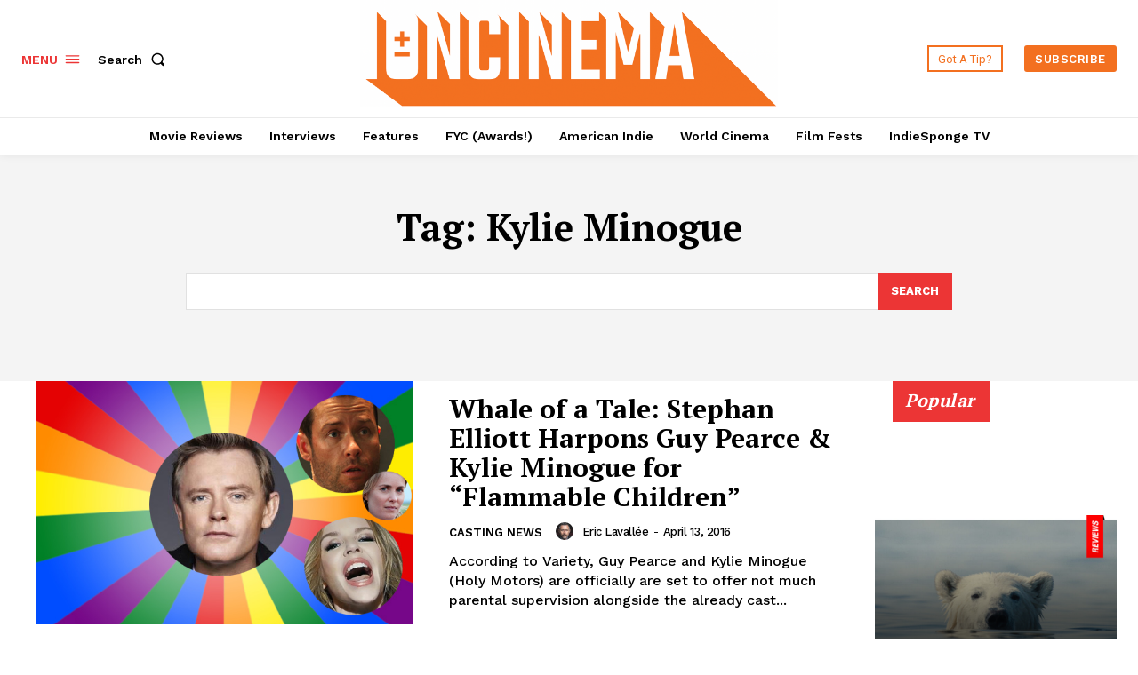

--- FILE ---
content_type: application/javascript; charset=UTF-8
request_url: https://www.ioncinema.com/cdn-cgi/challenge-platform/scripts/jsd/main.js
body_size: 9323
content:
window._cf_chl_opt={AKGCx8:'b'};~function(W7,IV,If,IU,Id,Ig,Il,IR,W1,W3){W7=X,function(H,o,WU,W6,I,W){for(WU={H:224,o:342,I:221,W:344,m:386,j:149,y:199,i:186,A:215},W6=X,I=H();!![];)try{if(W=-parseInt(W6(WU.H))/1+-parseInt(W6(WU.o))/2*(-parseInt(W6(WU.I))/3)+parseInt(W6(WU.W))/4+-parseInt(W6(WU.m))/5+parseInt(W6(WU.j))/6+parseInt(W6(WU.y))/7*(-parseInt(W6(WU.i))/8)+parseInt(W6(WU.A))/9,W===o)break;else I.push(I.shift())}catch(m){I.push(I.shift())}}(O,835643),IV=this||self,If=IV[W7(358)],IU={},IU[W7(304)]='o',IU[W7(182)]='s',IU[W7(352)]='u',IU[W7(191)]='z',IU[W7(347)]='n',IU[W7(372)]='I',IU[W7(159)]='b',Id=IU,IV[W7(348)]=function(H,o,I,W,m5,m4,m3,WH,j,i,A,Q,h,C,T,Z){if(m5={H:382,o:356,I:300,W:375,m:155,j:300,y:375,i:377,A:185,Q:327,h:377,C:185,T:327,s:281,Z:210,k:279,v:153,F:153,L:349,D:303,J:287,S:321,M:228,b:376,E:355,P:382,Y:239},m4={H:331,o:137,I:272,W:154,m:311,j:279,y:239,i:216,A:239},m3={H:212,o:316,I:299,W:146},WH=W7,j={'PToIG':function(s,Z){return Z!==s},'HnXOJ':function(s,Z){return s<Z},'DSGoQ':function(s,Z){return s+Z},'fNxbn':function(s,Z){return s===Z},'ToGtS':function(s,Z){return s(Z)},'xicBG':function(s,Z,F,L){return s(Z,F,L)},'EOeMy':function(s,Z){return s===Z},'TDFmO':function(s,Z){return s+Z},'mBlAg':function(s,Z,F){return s(Z,F)},'LyNBE':function(s,Z){return s+Z}},j[WH(m5.H)](null,o)||void 0===o)return W;for(i=j[WH(m5.o)](IB,o),H[WH(m5.I)][WH(m5.W)]&&(i=i[WH(m5.m)](H[WH(m5.j)][WH(m5.y)](o))),i=H[WH(m5.i)][WH(m5.A)]&&H[WH(m5.Q)]?H[WH(m5.h)][WH(m5.C)](new H[(WH(m5.T))](i)):function(s,Wo,Z){if(Wo=WH,j[Wo(m4.H)](Wo(m4.o),Wo(m4.o)))o(Wo(m4.I));else{for(s[Wo(m4.W)](),Z=0;j[Wo(m4.m)](Z,s[Wo(m4.j)]);s[Z]===s[j[Wo(m4.y)](Z,1)]?s[Wo(m4.i)](j[Wo(m4.A)](Z,1),1):Z+=1);return s}}(i),A='nAsAaAb'.split('A'),A=A[WH(m5.s)][WH(m5.Z)](A),Q=0;Q<i[WH(m5.k)];WH(m5.v)===WH(m5.F)?(h=i[Q],C=j[WH(m5.L)](Ia,H,o,h),A(C))?(T=j[WH(m5.D)]('s',C)&&!H[WH(m5.J)](o[h]),WH(m5.S)===I+h?y(I+h,C):T||y(j[WH(m5.M)](I,h),o[h])):j[WH(m5.b)](y,j[WH(m5.E)](I,h),C):(Z=j[WH(m5.H)]('s',h)&&!Z[WH(m5.J)](F[L]),j[WH(m5.P)](WH(m5.S),D+J)?S(M+H,E):Z||P(j[WH(m5.Y)](Y,V),y[U])),Q++);return W;function y(s,Z,WX){WX=X,Object[WX(m3.H)][WX(m3.o)][WX(m3.I)](W,Z)||(W[Z]=[]),W[Z][WX(m3.W)](s)}},Ig=W7(310)[W7(194)](';'),Il=Ig[W7(281)][W7(210)](Ig),IV[W7(179)]=function(o,I,m9,m8,WI,W,m,j,y,i,A){for(m9={H:340,o:196,I:201,W:279,m:257,j:146,y:330},m8={H:340},WI=W7,W={},W[WI(m9.H)]=function(Q,h){return Q+h},W[WI(m9.o)]=function(Q,h){return Q===h},m=W,j=Object[WI(m9.I)](I),y=0;y<j[WI(m9.W)];y++)if(i=j[y],m[WI(m9.o)]('f',i)&&(i='N'),o[i]){for(A=0;A<I[j[y]][WI(m9.W)];-1===o[i][WI(m9.m)](I[j[y]][A])&&(Il(I[j[y]][A])||o[i][WI(m9.j)]('o.'+I[j[y]][A])),A++);}else o[i]=I[j[y]][WI(m9.y)](function(Q,WW){return WW=WI,m[WW(m8.H)]('o.',Q)})},IR=null,W1=W0(),W3=function(jQ,jq,jA,jm,jW,jI,WF,o,I,W,m){return jQ={H:285,o:184,I:345},jq={H:314,o:286,I:230,W:161,m:351,j:314,y:264,i:256,A:219,Q:314,h:353,C:351,T:343,s:146,Z:320,k:264,v:367,F:271,L:343,D:267,J:314,S:378,M:354,b:381,E:338,P:314},jA={H:380,o:373,I:328,W:328,m:279,j:183,y:363},jm={H:279,o:338,I:212,W:316,m:299,j:316,y:212,i:316,A:299,Q:174,h:271,C:283,T:146,s:320,Z:365,k:140,v:313,F:146,L:276,D:256,J:384,S:273,M:168,b:168,E:314,P:193,Y:223,V:314,f:299,U:174,d:283,a:146,B:174,g:320,l:359,K:198,R:148,x:169,G:146,n:314,c:223,e:169,N:313,z:144,O0:146,O1:141,O2:354},jW={H:235,o:302},jI={H:235,o:338},WF=W7,o={'GMbZw':function(j,i){return j<i},'iqlGs':function(j,i){return j-i},'XtZrG':function(j,i){return j>i},'fMXqU':function(j,i){return j|i},'lghbD':function(j,i){return j<<i},'ShIDH':function(j,i){return i==j},'yANwr':function(j,i){return j<i},'qncVy':function(j,i){return j==i},'NCYdk':function(j,y){return j(y)},'vbQIQ':function(j,i){return j|i},'FSKXX':function(j,i){return j==i},'NjLrf':function(j,i){return j<i},'KvUwD':function(j,i){return j|i},'WLUzm':function(j,i){return j<<i},'KKhGk':function(j,i){return j<i},'seAAm':function(j,i){return j<<i},'Qwqkg':function(j,i){return j<<i},'lpAOu':function(j,i){return j|i},'ptftn':function(j,i){return j-i},'Aciul':function(j,i){return i!==j},'GqUXa':WF(jQ.H),'WlDyw':function(j,y,i,A,Q){return j(y,i,A,Q)},'jvloT':function(j,i){return i===j},'nsvhD':function(j,i){return j!=i},'ZsSot':function(j,i){return i&j},'KCPwt':function(j,i){return i*j},'lLeBf':function(j,i){return i!=j},'BbGks':function(j,i){return i*j},'IoNdN':function(j,i){return i!=j},'ypxJn':function(j,y){return j(y)},'KUyGT':function(j,i){return j<i},'dudlW':function(j,i){return j-i},'URpZZ':function(j,y){return j(y)},'kdRfR':function(j,i){return i===j}},I=String[WF(jQ.o)],W={'h':function(j,WL,y,i){return WL=WF,y={},y[WL(jW.H)]=WL(jW.o),i=y,j==null?'':W.g(j,6,function(A,WD){return WD=WL,i[WD(jI.H)][WD(jI.o)](A)})},'g':function(j,y,i,Wp,A,Q,C,T,s,Z,F,L,D,J,S,M,E,P){if(Wp=WF,null==j)return'';for(Q={},C={},T='',s=2,Z=3,F=2,L=[],D=0,J=0,S=0;S<j[Wp(jm.H)];S+=1)if(M=j[Wp(jm.o)](S),Object[Wp(jm.I)][Wp(jm.W)][Wp(jm.m)](Q,M)||(Q[M]=Z++,C[M]=!0),E=T+M,Object[Wp(jm.I)][Wp(jm.j)][Wp(jm.m)](Q,E))T=E;else{if(Object[Wp(jm.y)][Wp(jm.i)][Wp(jm.A)](C,T)){if(256>T[Wp(jm.Q)](0)){for(A=0;o[Wp(jm.h)](A,F);D<<=1,J==o[Wp(jm.C)](y,1)?(J=0,L[Wp(jm.T)](i(D)),D=0):J++,A++);for(P=T[Wp(jm.Q)](0),A=0;o[Wp(jm.s)](8,A);D=o[Wp(jm.Z)](o[Wp(jm.k)](D,1),P&1),o[Wp(jm.v)](J,y-1)?(J=0,L[Wp(jm.F)](i(D)),D=0):J++,P>>=1,A++);}else{for(P=1,A=0;o[Wp(jm.L)](A,F);D=D<<1|P,o[Wp(jm.D)](J,y-1)?(J=0,L[Wp(jm.F)](o[Wp(jm.J)](i,D)),D=0):J++,P=0,A++);for(P=T[Wp(jm.Q)](0),A=0;16>A;D=o[Wp(jm.S)](D<<1.74,P&1),o[Wp(jm.M)](J,y-1)?(J=0,L[Wp(jm.F)](o[Wp(jm.J)](i,D)),D=0):J++,P>>=1,A++);}s--,o[Wp(jm.b)](0,s)&&(s=Math[Wp(jm.E)](2,F),F++),delete C[T]}else for(P=Q[T],A=0;o[Wp(jm.P)](A,F);D=o[Wp(jm.Y)](D<<1.1,P&1),o[Wp(jm.M)](J,y-1)?(J=0,L[Wp(jm.F)](i(D)),D=0):J++,P>>=1,A++);T=(s--,s==0&&(s=Math[Wp(jm.V)](2,F),F++),Q[E]=Z++,String(M))}if(''!==T){if(Object[Wp(jm.I)][Wp(jm.i)][Wp(jm.f)](C,T)){if(256>T[Wp(jm.U)](0)){for(A=0;A<F;D<<=1,J==o[Wp(jm.d)](y,1)?(J=0,L[Wp(jm.a)](o[Wp(jm.J)](i,D)),D=0):J++,A++);for(P=T[Wp(jm.B)](0),A=0;o[Wp(jm.g)](8,A);D=o[Wp(jm.l)](D,1)|P&1.73,J==y-1?(J=0,L[Wp(jm.a)](i(D)),D=0):J++,P>>=1,A++);}else{for(P=1,A=0;o[Wp(jm.K)](A,F);D=o[Wp(jm.R)](D,1)|P,o[Wp(jm.b)](J,y-1)?(J=0,L[Wp(jm.T)](i(D)),D=0):J++,P=0,A++);for(P=T[Wp(jm.B)](0),A=0;16>A;D=o[Wp(jm.x)](D,1)|1&P,J==y-1?(J=0,L[Wp(jm.G)](o[Wp(jm.J)](i,D)),D=0):J++,P>>=1,A++);}s--,s==0&&(s=Math[Wp(jm.n)](2,F),F++),delete C[T]}else for(P=Q[T],A=0;A<F;D=o[Wp(jm.c)](o[Wp(jm.e)](D,1),P&1.46),J==y-1?(J=0,L[Wp(jm.a)](i(D)),D=0):J++,P>>=1,A++);s--,o[Wp(jm.N)](0,s)&&F++}for(P=2,A=0;A<F;D=o[Wp(jm.z)](D<<1.01,1&P),o[Wp(jm.D)](J,y-1)?(J=0,L[Wp(jm.O0)](i(D)),D=0):J++,P>>=1,A++);for(;;)if(D<<=1,J==o[Wp(jm.O1)](y,1)){L[Wp(jm.F)](i(D));break}else J++;return L[Wp(jm.O2)]('')},'j':function(j,jy,jj,WS,y){if(jy={H:319,o:322,I:383,W:174,m:324,j:194,y:293,i:332,A:357,Q:203,h:136,C:231,T:249,s:396,Z:364,k:388,v:246,F:364,L:166,D:142},jj={H:370},WS=WF,y={'DmHDl':function(i,A,Q,h,C,WJ){return WJ=X,o[WJ(jj.H)](i,A,Q,h,C)},'Dgdwh':WS(jA.H)},o[WS(jA.o)](WS(jA.I),WS(jA.W)))return j==null?'':j==''?null:W.i(j[WS(jA.m)],32768,function(i,WM,Q,h,C,T,s,Z,k){if(WM=WS,o[WM(jy.H)](WM(jy.o),WM(jy.I)))return j[WM(jy.W)](i);else try{for(Q=WM(jy.m)[WM(jy.j)]('|'),h=0;!![];){switch(Q[h++]){case'0':T=Z(Z,Z,'',T);continue;case'1':T=y[WM(jy.y)](k,Z,Z[WM(jy.i)]||Z[y[WM(jy.A)]],'n.',T);continue;case'2':C[WM(jy.Q)]=WM(jy.h);continue;case'3':C=T[WM(jy.C)](WM(jy.T));continue;case'4':T=I(Z,C[WM(jy.s)],'d.',T);continue;case'5':T={};continue;case'6':s[WM(jy.Z)][WM(jy.k)](C);continue;case'7':return s={},s.r=T,s.e=null,s;case'8':Z=C[WM(jy.v)];continue;case'9':F[WM(jy.F)][WM(jy.L)](C);continue;case'10':C[WM(jy.D)]='-1';continue}break}}catch(F){return k={},k.r={},k.e=F,k}});else if(o[WS(jA.j)]==typeof I[WS(jA.y)])return m[WS(jA.y)](function(){}),'p'},'i':function(j,y,i,Wb,A,Q,C,T,s,Z,F,L,D,J,S,M,P,E){for(Wb=WF,A=[],Q=4,C=4,T=3,s=[],L=i(0),D=y,J=1,Z=0;3>Z;A[Z]=Z,Z+=1);for(S=0,M=Math[Wb(jq.H)](2,2),F=1;o[Wb(jq.o)](F,M);Wb(jq.I)!==Wb(jq.I)?W(M,j):(E=o[Wb(jq.W)](L,D),D>>=1,0==D&&(D=y,L=i(J++)),S|=o[Wb(jq.m)](0<E?1:0,F),F<<=1));switch(S){case 0:for(S=0,M=Math[Wb(jq.j)](2,8),F=1;o[Wb(jq.y)](F,M);E=D&L,D>>=1,o[Wb(jq.i)](0,D)&&(D=y,L=i(J++)),S|=o[Wb(jq.A)](0<E?1:0,F),F<<=1);P=I(S);break;case 1:for(S=0,M=Math[Wb(jq.Q)](2,16),F=1;o[Wb(jq.h)](F,M);E=D&L,D>>=1,0==D&&(D=y,L=i(J++)),S|=o[Wb(jq.C)](0<E?1:0,F),F<<=1);P=o[Wb(jq.T)](I,S);break;case 2:return''}for(Z=A[3]=P,s[Wb(jq.s)](P);;){if(o[Wb(jq.Z)](J,j))return'';for(S=0,M=Math[Wb(jq.H)](2,T),F=1;o[Wb(jq.k)](F,M);E=D&L,D>>=1,0==D&&(D=y,L=i(J++)),S|=(o[Wb(jq.v)](0,E)?1:0)*F,F<<=1);switch(P=S){case 0:for(S=0,M=Math[Wb(jq.Q)](2,8),F=1;M!=F;E=L&D,D>>=1,0==D&&(D=y,L=i(J++)),S|=(o[Wb(jq.F)](0,E)?1:0)*F,F<<=1);A[C++]=o[Wb(jq.L)](I,S),P=o[Wb(jq.D)](C,1),Q--;break;case 1:for(S=0,M=Math[Wb(jq.J)](2,16),F=1;M!=F;E=L&D,D>>=1,0==D&&(D=y,L=i(J++)),S|=(0<E?1:0)*F,F<<=1);A[C++]=o[Wb(jq.S)](I,S),P=C-1,Q--;break;case 2:return s[Wb(jq.M)]('')}if(Q==0&&(Q=Math[Wb(jq.H)](2,T),T++),A[P])P=A[P];else if(o[Wb(jq.b)](P,C))P=Z+Z[Wb(jq.E)](0);else return null;s[Wb(jq.s)](P),A[C++]=Z+P[Wb(jq.E)](0),Q--,Z=P,0==Q&&(Q=Math[Wb(jq.P)](2,T),T++)}}},m={},m[WF(jQ.I)]=W.h,m}(),W4();function W0(mE,Wt){return mE={H:189},Wt=W7,crypto&&crypto[Wt(mE.H)]?crypto[Wt(mE.H)]():''}function W5(W,m,jR,Wf,j,y,i,A){if(jR={H:177,o:366,I:333,W:202,m:147,j:329,y:280,i:205,A:222,Q:145,h:177,C:157,T:284,s:205,Z:333,k:222,v:147,F:278,L:284},Wf=W7,j={},j[Wf(jR.H)]=Wf(jR.o),j[Wf(jR.I)]=Wf(jR.W),j[Wf(jR.m)]=Wf(jR.j),y=j,!W[Wf(jR.y)])return;m===y[Wf(jR.H)]?(i={},i[Wf(jR.i)]=y[Wf(jR.I)],i[Wf(jR.A)]=W.r,i[Wf(jR.Q)]=y[Wf(jR.h)],IV[Wf(jR.C)][Wf(jR.T)](i,'*')):(A={},A[Wf(jR.s)]=y[Wf(jR.Z)],A[Wf(jR.k)]=W.r,A[Wf(jR.Q)]=y[Wf(jR.v)],A[Wf(jR.F)]=m,IV[Wf(jR.C)][Wf(jR.L)](A,'*'))}function X(H,o,I,W){return H=H-136,I=O(),W=I[H],W}function IK(mH,Wm,I,W,m,j,y,i){I=(mH={H:136,o:231,I:249,W:203,m:208,j:142,y:364,i:388,A:246,Q:259,h:332,C:380,T:260,s:396,Z:166},Wm=W7,{'LHUIk':Wm(mH.H),'FodWq':function(A,Q,h,C,T){return A(Q,h,C,T)},'fHFYt':function(A,Q,h,C,T){return A(Q,h,C,T)}});try{return W=If[Wm(mH.o)](Wm(mH.I)),W[Wm(mH.W)]=I[Wm(mH.m)],W[Wm(mH.j)]='-1',If[Wm(mH.y)][Wm(mH.i)](W),m=W[Wm(mH.A)],j={},j=I[Wm(mH.Q)](pRIb1,m,m,'',j),j=pRIb1(m,m[Wm(mH.h)]||m[Wm(mH.C)],'n.',j),j=I[Wm(mH.T)](pRIb1,m,W[Wm(mH.s)],'d.',j),If[Wm(mH.y)][Wm(mH.Z)](W),y={},y.r=j,y.e=null,y}catch(A){return i={},i.r={},i.e=A,i}}function IB(H,Wu,WO,o){for(Wu={H:155,o:201,I:307},WO=W7,o=[];null!==H;o=o[WO(Wu.H)](Object[WO(Wu.o)](H)),H=Object[WO(Wu.I)](H));return o}function Ie(mt,Wh,H){return mt={H:392,o:258},Wh=W7,H=IV[Wh(mt.H)],Math[Wh(mt.o)](+atob(H.t))}function Iu(H,mi,my,Wj,o,I){mi={H:309,o:341,I:176},my={H:211,o:211,I:154,W:143,m:279,j:245,y:216,i:337,A:285,Q:296},Wj=W7,o={'FvOkK':function(W,m){return W<m},'PMCDS':function(W,m){return W===m},'chMeT':function(W,m){return m===W},'ShZAN':function(W){return W()},'tnkmb':function(W,m,j){return W(m,j)},'UCbMI':Wj(mi.H)},I=IK(),o[Wj(mi.o)](Iz,I.r,function(W,Wy,j){if(Wy=Wj,Wy(my.H)!==Wy(my.o)){for(y[Wy(my.I)](),j=0;o[Wy(my.W)](j,i[Wy(my.m)]);o[Wy(my.j)](A[j],Q[j+1])?h[Wy(my.y)](j+1,1):j+=1);return C}else o[Wy(my.i)](typeof H,Wy(my.A))&&H(W),o[Wy(my.Q)](In)}),I.e&&W2(o[Wj(mi.I)],I.e)}function Ix(mq,Wi,o,I,W,m){return mq={H:172,o:347,I:220,W:392,m:172},Wi=W7,o={},o[Wi(mq.H)]=Wi(mq.o),o[Wi(mq.I)]=function(j,i){return j<i},I=o,W=IV[Wi(mq.W)],!W?null:(m=W.i,typeof m!==I[Wi(mq.m)]||I[Wi(mq.I)](m,30))?null:m}function In(ms,Wq,o,I,W){if(ms={H:237,o:237},Wq=W7,o={},o[Wq(ms.H)]=function(m,j){return m===j},I=o,W=Ix(),I[Wq(ms.o)](W,null))return;IR=(IR&&clearTimeout(IR),setTimeout(function(){Iu()},1e3*W))}function W4(jK,jl,jr,jd,WE,H,o,y,I,W,A,m){if(jK={H:369,o:389,I:233,W:163,m:392,j:312,y:212,i:316,A:299,Q:234,h:174,C:334,T:158,s:146,Z:248,k:297,v:393,F:146,L:152,D:197,J:209,S:158,M:146,b:254,E:314,P:315,Y:164,V:146,f:314,U:291,d:206,a:227,B:181,g:188,l:374,K:369,R:346,x:178,G:258,n:362,c:362,e:139,N:200,z:289,O0:326,O1:174,O2:146,O3:252,O4:390,O5:269,O6:334,O7:336,O8:146,O9:308,OO:393,OX:146,OH:314,Oo:232,OI:232},jl={H:263,o:385,I:291,W:374,m:369,j:298,y:190,i:232,A:291},jr={H:200,o:274,I:335,W:253},jd={H:240},WE=W7,H={'mBtoU':function(j,i){return j>i},'jiNdK':function(j,i){return i==j},'DxrqY':function(j,i){return j-i},'bALgO':function(j,i){return i==j},'IMPSu':function(j,y){return j(y)},'WSJuv':function(j,i){return j==i},'NZgAz':function(j,i){return j>i},'kzHfN':function(j,i){return i&j},'nAAuT':function(j,i){return i==j},'AxZOk':function(j,i){return i==j},'YrdTv':function(j,i){return j<<i},'Qaieq':function(j,i){return i==j},'govAz':function(j,i){return j<i},'vgBdP':function(j,i){return j===i},'JrIlm':function(j,y){return j(y)},'GBRLX':function(j,y){return j(y)},'pqMqr':function(j,i){return j<i},'IUWIM':function(j,i){return j|i},'bNorE':function(j,i){return j-i},'pisVS':function(j,i){return j>i},'iigCa':WE(jK.H),'voqEB':function(j){return j()},'PrOaQ':function(j,i){return j!==i},'SWggr':WE(jK.o),'efNRR':WE(jK.I),'IWUaw':WE(jK.W)},o=IV[WE(jK.m)],!o){if(WE(jK.o)===H[WE(jK.j)])return;else{if(Ol[WE(jK.y)][WE(jK.i)][WE(jK.A)](OK,OR)){if(H[WE(jK.Q)](256,HQ[WE(jK.h)](0))){for(oT=0;os<oZ;ot<<=1,H[WE(jK.C)](ov,H[WE(jK.T)](oF,1))?(oL=0,oD[WE(jK.s)](op(oJ)),oS=0):oM++,ok++);for(y=ob[WE(jK.h)](0),oE=0;8>ow;oY=oV<<1.67|1&y,H[WE(jK.Z)](of,oU-1)?(od=0,or[WE(jK.s)](H[WE(jK.k)](oa,oB)),og=0):ol++,y>>=1,oP++);}else{for(y=1,oK=0;oR<ou;oG=y|on<<1,H[WE(jK.v)](oc,oe-1)?(oN=0,oz[WE(jK.F)](I0(I1)),I2=0):I3++,y=0,ox++);for(y=I4[WE(jK.h)](0),I5=0;H[WE(jK.L)](16,I6);I8=I9<<1|H[WE(jK.D)](y,1),H[WE(jK.J)](IO,H[WE(jK.S)](IX,1))?(IH=0,Io[WE(jK.M)](II(IW)),Im=0):Ij++,y>>=1,I7++);}oj--,H[WE(jK.b)](0,oy)&&(oi=oA[WE(jK.E)](2,oq),oQ++),delete oh[oC]}else for(y=XG[Xn],Xc=0;Xe<XN;H0=H[WE(jK.P)](H1,1)|H[WE(jK.D)](y,1),H[WE(jK.Y)](H2,H3-1)?(H4=0,H5[WE(jK.V)](H6(H7)),H8=0):H9++,y>>=1,Xz++);Hi=(HO--,0==HX&&(HH=Ho[WE(jK.f)](2,HI),HW++),Hm[Hj]=Hy++,HA(Hq))}}if(!H[WE(jK.U)](IN))return H[WE(jK.d)]!==WE(jK.a)?void 0:H[WE(jK.B)](I[WE(jK.g)](),W);if(I=![],W=function(Ww,i){if(Ww=WE,i={'VsLAO':function(A,Q,h){return A(Q,h)}},H[Ww(jr.H)](Ww(jr.o),Ww(jr.I)))return;else if(!I){if(I=!![],!IN())return;H[Ww(jr.W)](Iu,function(Q,WP){WP=Ww,i[WP(jd.H)](W5,o,Q)})}},If[WE(jK.l)]!==WE(jK.K)){if(H[WE(jK.R)]===WE(jK.x))return A=W[WE(jK.m)],m[WE(jK.G)](+j(A.t));else W()}else if(IV[WE(jK.n)])If[WE(jK.c)](WE(jK.e),W);else if(H[WE(jK.N)](WE(jK.z),WE(jK.O0))){if(256>Ot[WE(jK.O1)](0)){for(Xw=0;XP<XY;Xf<<=1,Xd-1==XU?(Xr=0,Xa[WE(jK.O2)](H[WE(jK.O3)](XB,Xg)),Xl=0):XK++,XV++);for(XR=Xu[WE(jK.h)](0),Xx=0;8>XG;Xc=H[WE(jK.P)](Xe,1)|1.94&XN,Xz==H0-1?(H1=0,H2[WE(jK.O2)](H3(H4)),H5=0):H6++,H7>>=1,Xn++);}else{for(H8=1,H9=0;H[WE(jK.O4)](HO,HX);Ho=H[WE(jK.O5)](HI<<1.15,HW),H[WE(jK.O6)](Hm,H[WE(jK.O7)](Hj,1))?(Hy=0,Hi[WE(jK.O8)](HA(Hq)),HQ=0):Hh++,HC=0,HH++);for(HT=Hs[WE(jK.O1)](0),HZ=0;H[WE(jK.O9)](16,Hk);Hv=HL&1.32|HF<<1,H[WE(jK.OO)](HD,Hp-1)?(HJ=0,HS[WE(jK.OX)](HM(Hb)),HE=0):Hw++,HP>>=1,Ht++);}XL--,0==XD&&(Xp=XJ[WE(jK.OH)](2,XS),XM++),delete Xb[XE]}else m=If[WE(jK.Oo)]||function(){},If[WE(jK.OI)]=function(WY,Q,h,jg,T){(WY=WE,Q={},Q[WY(jl.H)]=H[WY(jl.o)],h=Q,H[WY(jl.I)](m),If[WY(jl.W)]!==WY(jl.m))&&(H[WY(jl.j)](WY(jl.y),WY(jl.y))?(jg={H:374,o:263,I:232},T=j[WY(jl.i)]||function(){},y[WY(jl.i)]=function(WV){WV=WY,T(),T[WV(jg.H)]!==h[WV(jg.o)]&&(s[WV(jg.I)]=T,Z())}):(If[WY(jl.i)]=m,H[WY(jl.A)](W)))}}function Iz(H,o,mb,mM,mS,mJ,WT,I,W,m,j){mb={H:213,o:394,I:368,W:366,m:167,j:262,y:301,i:323,A:392,Q:391,h:226,C:288,T:214,s:277,Z:290,k:156,v:371,F:241,L:280,D:251,J:379,S:242,M:150,b:150,E:195,P:150,Y:195,V:360,f:345,U:138},mM={H:238,o:295,I:268,W:272,m:374,j:369,y:232},mS={H:160,o:160,I:270,W:368,m:236,j:192},mJ={H:170,o:202,I:294,W:229,m:217,j:244,y:205,i:222,A:145,Q:366,h:157,C:284},WT=W7,I={'tHeVG':WT(mb.H),'rDnNk':function(y,i){return y(i)},'WOjmK':WT(mb.o),'xvnOW':WT(mb.I),'GQYdx':WT(mb.W),'bOWZO':WT(mb.m),'VIKxy':WT(mb.j),'ojRHL':function(y,i){return y(i)},'PMRAL':WT(mb.y),'AXODz':function(i,A){return i+A},'beBty':WT(mb.i)},W=IV[WT(mb.A)],console[WT(mb.Q)](IV[WT(mb.h)]),m=new IV[(WT(mb.C))](),m[WT(mb.T)](I[WT(mb.s)],I[WT(mb.Z)](WT(mb.k)+IV[WT(mb.h)][WT(mb.v)],I[WT(mb.F)])+W.r),W[WT(mb.L)]&&(m[WT(mb.o)]=5e3,m[WT(mb.D)]=function(Ws,y,i,Q){(Ws=WT,y={},y[Ws(mJ.H)]=Ws(mJ.o),i=y,Ws(mJ.I)!==I[Ws(mJ.W)])?I[Ws(mJ.m)](o,I[Ws(mJ.j)]):(Q={},Q[Ws(mJ.y)]=i[Ws(mJ.H)],Q[Ws(mJ.i)]=W.r,Q[Ws(mJ.A)]=Ws(mJ.Q),I[Ws(mJ.h)][Ws(mJ.C)](Q,'*'))}),m[WT(mb.J)]=function(WZ){if(WZ=WT,m[WZ(mS.H)]>=200&&m[WZ(mS.o)]<300){if(I[WZ(mS.I)]!==WZ(mS.W))return![];else o(I[WZ(mS.m)])}else o(I[WZ(mS.j)]+m[WZ(mS.o)])},m[WT(mb.S)]=function(Wk){Wk=WT,I[Wk(mM.H)]!==Wk(mM.o)?I[Wk(mM.I)](o,Wk(mM.W)):(j(),y[Wk(mM.m)]!==Wk(mM.j)&&(h[Wk(mM.y)]=C,T()))},j={'t':Ie(),'lhr':If[WT(mb.M)]&&If[WT(mb.b)][WT(mb.E)]?If[WT(mb.P)][WT(mb.Y)]:'','api':W[WT(mb.L)]?!![]:![],'c':IG(),'payload':H},m[WT(mb.V)](W3[WT(mb.f)](JSON[WT(mb.U)](j)))}function O(ju){return ju='AXODz,voqEB,Function,DmHDl,lCWOa,IDXWk,ShZAN,IMPSu,PrOaQ,call,Object,POST,PgMbJ+2EmtYWiCF4sNGzrvnX7OA1dUfDc6wpoBu3SjL95K0HIRa8xkhV$QT-qZely,EOeMy,object,isArray,NpJNK,getPrototypeOf,pisVS,error on cf_chl_props,_cf_chl_opt;JJgc4;PJAn2;kJOnV9;IWJi4;OHeaY1;DqMg0;FKmRv9;LpvFx1;cAdz2;PqBHf2;nFZCC5;ddwW5;pRIb1;rxvNi8;RrrrA2;erHi9,HnXOJ,SWggr,ShIDH,pow,YrdTv,hasOwnProperty,TDdKt,5|6|2|0|4|1|7|3,Aciul,XtZrG,d.cookie,yUEfB,/jsd/oneshot/d251aa49a8a3/0.6134220324655363:1769822705:778zbFm1-3A3pDpH51Dh4VgZu3QCqec6l5Mebq5w1SU/,3|2|10|6|8|5|0|1|4|9|7,CnwA5,VtOyw,Set,LAxGt,error,map,PToIG,clientInformation,lrzGh,jiNdK,kAUwh,bNorE,chMeT,charAt,pkLOA2,sceuw,tnkmb,54506POmXsV,ypxJn,1518236cJEVcD,ELPtoTROF,IWUaw,number,pRIb1,xicBG,Gmjli,KCPwt,undefined,IoNdN,join,LyNBE,ToGtS,Dgdwh,document,WLUzm,send,JOszq,addEventListener,catch,body,fMXqU,success,KUyGT,YnOkE,loading,WlDyw,AKGCx8,bigint,jvloT,readyState,getOwnPropertyNames,mBlAg,Array,URpZZ,onload,navigator,kdRfR,fNxbn,gTzCu,NCYdk,iigCa,5225805lUgwUA,toString,appendChild,gUMBn,pqMqr,log,__CF$cv$params,WSJuv,timeout,/b/ov1/0.6134220324655363:1769822705:778zbFm1-3A3pDpH51Dh4VgZu3QCqec6l5Mebq5w1SU/,contentDocument,display: none,Rgxtc,stringify,DOMContentLoaded,lghbD,ptftn,tabIndex,FvOkK,lpAOu,event,push,LmCzs,seAAm,9825564KjXxDh,location,tpdJm,NZgAz,nWaLP,sort,concat,/cdn-cgi/challenge-platform/h/,parent,DxrqY,boolean,status,ZsSot,LRmiB4,LUejf,Qaieq,jsd,removeChild,http-code:,FSKXX,Qwqkg,rZfQp,errorInfoObject,naKAP,HiVMN,charCodeAt,JBxy9,UCbMI,hUsIL,QSdWQ,rxvNi8,uXQXV,govAz,string,GqUXa,fromCharCode,from,8cANyOo,/invisible/jsd,random,randomUUID,uvjsa,symbol,bOWZO,NjLrf,split,href,ffHGj,kzHfN,KKhGk,5493922BYjXvA,vgBdP,keys,cloudflare-invisible,style,chctx,source,efNRR,now,LHUIk,nAAuT,bind,YIoes,prototype,fzfnW,open,11237301lpnEVT,splice,rDnNk,1|4|3|0|2,BbGks,BgvOL,81XFprON,sid,KvUwD,1335923PQKwQt,[native code],_cf_chl_opt,UOqOP,TDFmO,tHeVG,ttrxK,createElement,onreadystatechange,TkhqH,mBtoU,rYllQ,GQYdx,kyeIq,VIKxy,DSGoQ,VsLAO,beBty,onerror,TantV,WOjmK,PMCDS,contentWindow,nWKZr,bALgO,iframe,AlXDh,ontimeout,GBRLX,JrIlm,AxZOk,aUjz8,qncVy,indexOf,floor,FodWq,fHFYt,qsJDN,ANwat,DDJjv,lLeBf,rAJkR,AdeF3,dudlW,ojRHL,IUWIM,xvnOW,GMbZw,xhr-error,vbQIQ,lkANY,SSTpq3,yANwr,PMRAL,detail,length,api,includes,TYlZ6,iqlGs,postMessage,function,nsvhD,isNaN,XMLHttpRequest,nDzYx'.split(','),O=function(){return ju},O()}function IN(mF,WC,o,I,W,m,j,y,i){for(mF={H:247,o:218,I:194,W:258,m:207},WC=W7,o={},o[WC(mF.H)]=function(A,Q){return A-Q},I=o,W=WC(mF.o)[WC(mF.I)]('|'),m=0;!![];){switch(W[m++]){case'0':if(I[WC(mF.H)](y,i)>j)return![];continue;case'1':j=3600;continue;case'2':return!![];case'3':y=Math[WC(mF.W)](Date[WC(mF.m)]()/1e3);continue;case'4':i=Ie();continue}break}}function W2(m,j,mY,Wv,y,i,A,Q,h,C,T,s,Z,k,v,F){if(mY={H:306,o:350,I:156,W:180,m:187,j:266,y:282,i:318,A:194,Q:214,h:301,C:251,T:288,s:171,Z:204,k:205,v:165,F:360,L:345,D:394,J:392,S:306,M:226,b:371,E:395,P:325,Y:275,V:275,f:162,U:226,d:162,a:339,B:255,g:175},Wv=W7,y={},y[Wv(mY.H)]=function(L,D){return L+D},y[Wv(mY.o)]=Wv(mY.I),y[Wv(mY.W)]=Wv(mY.m),i=y,!Ic(0))return![];Q=(A={},A[Wv(mY.j)]=m,A[Wv(mY.y)]=j,A);try{for(h=Wv(mY.i)[Wv(mY.A)]('|'),C=0;!![];){switch(h[C++]){case'0':T[Wv(mY.Q)](Wv(mY.h),k);continue;case'1':T[Wv(mY.C)]=function(){};continue;case'2':T=new IV[(Wv(mY.T))]();continue;case'3':s={},s[Wv(mY.s)]=Q,s[Wv(mY.Z)]=F,s[Wv(mY.k)]=Wv(mY.v),T[Wv(mY.F)](W3[Wv(mY.L)](s));continue;case'4':T[Wv(mY.D)]=2500;continue;case'5':Z=IV[Wv(mY.J)];continue;case'6':k=i[Wv(mY.S)](i[Wv(mY.o)]+IV[Wv(mY.M)][Wv(mY.b)]+Wv(mY.E)+Z.r,i[Wv(mY.W)]);continue;case'7':F=(v={},v[Wv(mY.P)]=IV[Wv(mY.M)][Wv(mY.P)],v[Wv(mY.Y)]=IV[Wv(mY.M)][Wv(mY.V)],v[Wv(mY.f)]=IV[Wv(mY.U)][Wv(mY.d)],v[Wv(mY.a)]=IV[Wv(mY.M)][Wv(mY.B)],v[Wv(mY.g)]=W1,v);continue}break}}catch(L){}}function Ia(o,I,W,WR,W9,m,j,y,i){j=(WR={H:250,o:243,I:361,W:243,m:361,j:304,y:285,i:363,A:377,Q:305,h:377,C:285},W9=W7,m={},m[W9(WR.H)]=function(A,Q){return Q==A},m[W9(WR.o)]=function(A,Q){return A===Q},m[W9(WR.I)]=function(A,Q){return Q==A},m);try{y=I[W]}catch(A){return'i'}if(j[W9(WR.H)](null,y))return j[W9(WR.W)](void 0,y)?'u':'x';if(j[W9(WR.m)](W9(WR.j),typeof y))try{if(W9(WR.y)==typeof y[W9(WR.i)])return y[W9(WR.i)](function(){}),'p'}catch(Q){}return o[W9(WR.A)][W9(WR.Q)](y)?'a':y===o[W9(WR.h)]?'D':!0===y?'T':!1===y?'F':(i=typeof y,W9(WR.C)==i?Ir(o,y)?'N':'f':Id[i]||'?')}function IG(mh,WA,o,I){return mh={H:265},WA=W7,o={},o[WA(mh.H)]=function(W,m){return m!==W},I=o,I[WA(mh.H)](Ix(),null)}function Ir(o,I,Wa,W8,W,m){return Wa={H:173,o:317,I:151,W:225,m:292,j:212,y:387,i:299,A:257,Q:151},W8=W7,W={},W[W8(Wa.H)]=function(j,i){return j instanceof i},W[W8(Wa.o)]=function(j,i){return j<i},W[W8(Wa.I)]=W8(Wa.W),m=W,m[W8(Wa.H)](I,o[W8(Wa.m)])&&m[W8(Wa.o)](0,o[W8(Wa.m)][W8(Wa.j)][W8(Wa.y)][W8(Wa.i)](I)[W8(Wa.A)](m[W8(Wa.Q)]))}function Ic(o,mk,WQ,I,W){return mk={H:261,o:261,I:188},WQ=W7,I={},I[WQ(mk.H)]=function(m,j){return m<j},W=I,W[WQ(mk.o)](Math[WQ(mk.I)](),o)}}()